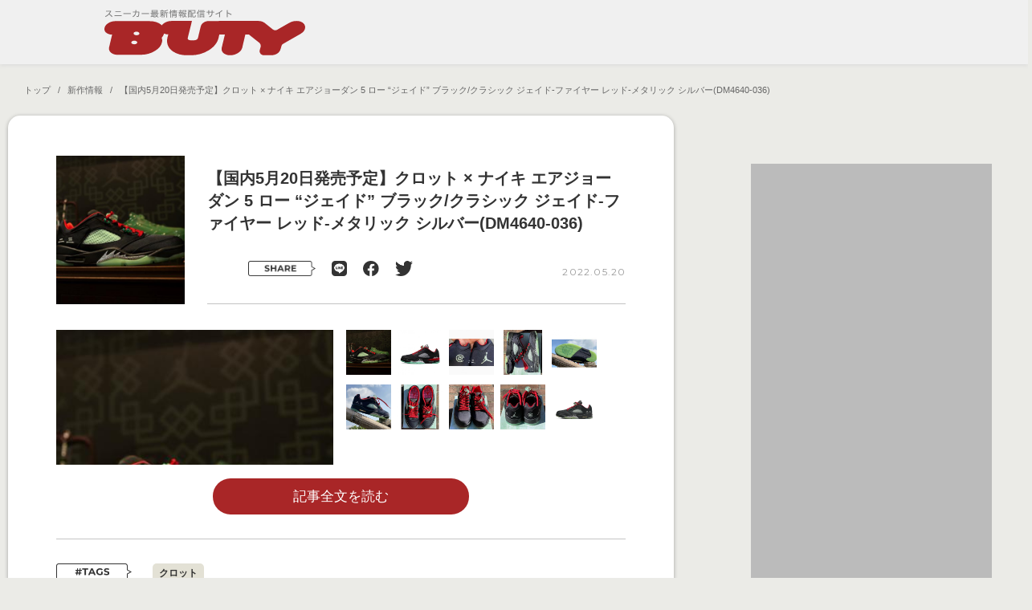

--- FILE ---
content_type: text/html; charset=UTF-8
request_url: https://buty.jp/product/4916/
body_size: 13788
content:
<!DOCTYPE html>
<html lang="ja">
  <head>
	  <script async src="https://pagead2.googlesyndication.com/pagead/js/adsbygoogle.js?client=ca-pub-5037822895466845"
     crossorigin="anonymous"></script>
    <meta charset="utf-8">
    <meta http-equiv="X-UA-Compatible" content="IE=edge">

    <title>【国内5月20日発売予定】クロット × ナイキ エアジョーダン 5 ロー “ジェイド” ブラック/クラシック ジェイド-ファイヤー レッド-メタリック シルバー(DM4640-036) - BUTY</title>

		<!-- All in One SEO 4.8.0 - aioseo.com -->
	<meta name="description" content="&quot;CLOT&quot; とのコラボによるシリーズ屈指の人気作がリーク！ アジアのスニーカーシーンを牽引するブランドの一つ" />
	<meta name="robots" content="max-image-preview:large" />
	<meta name="author" content="BUTY"/>
	<link rel="canonical" href="https://buty.jp/product/4916/" />
	<meta name="generator" content="All in One SEO (AIOSEO) 4.8.0" />

		<!-- Global site tag (gtag.js) - Google Analytics -->
<script async src="https://www.googletagmanager.com/gtag/js?id=UA-135976982-3"></script>
<script>
 window.dataLayer = window.dataLayer || [];
 function gtag(){dataLayer.push(arguments);}
 gtag('js', new Date());

 gtag('config', 'UA-135976982-3');
</script>

<!-- Global site tag (gtag.js) - Google Analytics -->
<script async src="https://www.googletagmanager.com/gtag/js?id=G-S7EH3Z6NYS"></script>
<script>
  window.dataLayer = window.dataLayer || [];
  function gtag(){dataLayer.push(arguments);}
  gtag('js', new Date());

  gtag('config', 'G-S7EH3Z6NYS');
</script>
		<meta property="og:locale" content="ja_JP" />
		<meta property="og:site_name" content="BUTY - スニーカー総合情報サイト" />
		<meta property="og:type" content="article" />
		<meta property="og:title" content="【国内5月20日発売予定】クロット × ナイキ エアジョーダン 5 ロー “ジェイド” ブラック/クラシック ジェイド-ファイヤー レッド-メタリック シルバー(DM4640-036) - BUTY" />
		<meta property="og:description" content="&quot;CLOT&quot; とのコラボによるシリーズ屈指の人気作がリーク！ アジアのスニーカーシーンを牽引するブランドの一つ" />
		<meta property="og:url" content="https://buty.jp/product/4916/" />
		<meta property="article:published_time" content="2022-05-13T02:03:52+00:00" />
		<meta property="article:modified_time" content="2022-05-13T02:03:52+00:00" />
		<meta name="twitter:card" content="summary" />
		<meta name="twitter:title" content="【国内5月20日発売予定】クロット × ナイキ エアジョーダン 5 ロー “ジェイド” ブラック/クラシック ジェイド-ファイヤー レッド-メタリック シルバー(DM4640-036) - BUTY" />
		<meta name="twitter:description" content="&quot;CLOT&quot; とのコラボによるシリーズ屈指の人気作がリーク！ アジアのスニーカーシーンを牽引するブランドの一つ" />
		<script type="application/ld+json" class="aioseo-schema">
			{"@context":"https:\/\/schema.org","@graph":[{"@type":"BreadcrumbList","@id":"https:\/\/buty.jp\/product\/4916\/#breadcrumblist","itemListElement":[{"@type":"ListItem","@id":"https:\/\/buty.jp\/#listItem","position":1,"name":"\u5bb6","item":"https:\/\/buty.jp\/","nextItem":{"@type":"ListItem","@id":"https:\/\/buty.jp\/product\/4916\/#listItem","name":"\u3010\u56fd\u51855\u670820\u65e5\u767a\u58f2\u4e88\u5b9a\u3011\u30af\u30ed\u30c3\u30c8 \u00d7 \u30ca\u30a4\u30ad \u30a8\u30a2\u30b8\u30e7\u30fc\u30c0\u30f3 5 \u30ed\u30fc \"\u30b8\u30a7\u30a4\u30c9\" \u30d6\u30e9\u30c3\u30af\/\u30af\u30e9\u30b7\u30c3\u30af \u30b8\u30a7\u30a4\u30c9-\u30d5\u30a1\u30a4\u30e4\u30fc \u30ec\u30c3\u30c9-\u30e1\u30bf\u30ea\u30c3\u30af \u30b7\u30eb\u30d0\u30fc(DM4640-036)"}},{"@type":"ListItem","@id":"https:\/\/buty.jp\/product\/4916\/#listItem","position":2,"name":"\u3010\u56fd\u51855\u670820\u65e5\u767a\u58f2\u4e88\u5b9a\u3011\u30af\u30ed\u30c3\u30c8 \u00d7 \u30ca\u30a4\u30ad \u30a8\u30a2\u30b8\u30e7\u30fc\u30c0\u30f3 5 \u30ed\u30fc \"\u30b8\u30a7\u30a4\u30c9\" \u30d6\u30e9\u30c3\u30af\/\u30af\u30e9\u30b7\u30c3\u30af \u30b8\u30a7\u30a4\u30c9-\u30d5\u30a1\u30a4\u30e4\u30fc \u30ec\u30c3\u30c9-\u30e1\u30bf\u30ea\u30c3\u30af \u30b7\u30eb\u30d0\u30fc(DM4640-036)","previousItem":{"@type":"ListItem","@id":"https:\/\/buty.jp\/#listItem","name":"\u5bb6"}}]},{"@type":"ItemPage","@id":"https:\/\/buty.jp\/product\/4916\/#itempage","url":"https:\/\/buty.jp\/product\/4916\/","name":"\u3010\u56fd\u51855\u670820\u65e5\u767a\u58f2\u4e88\u5b9a\u3011\u30af\u30ed\u30c3\u30c8 \u00d7 \u30ca\u30a4\u30ad \u30a8\u30a2\u30b8\u30e7\u30fc\u30c0\u30f3 5 \u30ed\u30fc \u201c\u30b8\u30a7\u30a4\u30c9\u201d \u30d6\u30e9\u30c3\u30af\/\u30af\u30e9\u30b7\u30c3\u30af \u30b8\u30a7\u30a4\u30c9-\u30d5\u30a1\u30a4\u30e4\u30fc \u30ec\u30c3\u30c9-\u30e1\u30bf\u30ea\u30c3\u30af \u30b7\u30eb\u30d0\u30fc(DM4640-036) - BUTY","description":"\"CLOT\" \u3068\u306e\u30b3\u30e9\u30dc\u306b\u3088\u308b\u30b7\u30ea\u30fc\u30ba\u5c48\u6307\u306e\u4eba\u6c17\u4f5c\u304c\u30ea\u30fc\u30af\uff01 \u30a2\u30b8\u30a2\u306e\u30b9\u30cb\u30fc\u30ab\u30fc\u30b7\u30fc\u30f3\u3092\u727d\u5f15\u3059\u308b\u30d6\u30e9\u30f3\u30c9\u306e\u4e00\u3064","inLanguage":"ja","isPartOf":{"@id":"https:\/\/buty.jp\/#website"},"breadcrumb":{"@id":"https:\/\/buty.jp\/product\/4916\/#breadcrumblist"},"author":{"@id":"https:\/\/buty.jp\/author\/butyadmin\/#author"},"creator":{"@id":"https:\/\/buty.jp\/author\/butyadmin\/#author"},"image":{"@type":"ImageObject","url":"https:\/\/buty.jp\/wp-content\/uploads\/2022\/05\/Clot-Air-Jordan-5-Low-DM4640-036-1.jpg","@id":"https:\/\/buty.jp\/product\/4916\/#mainImage","width":440,"height":440},"primaryImageOfPage":{"@id":"https:\/\/buty.jp\/product\/4916\/#mainImage"},"datePublished":"2022-05-13T11:03:52+09:00","dateModified":"2022-05-13T11:03:52+09:00"},{"@type":"Organization","@id":"https:\/\/buty.jp\/#organization","name":"BUTY","description":"\u30b9\u30cb\u30fc\u30ab\u30fc\u7dcf\u5408\u60c5\u5831\u30b5\u30a4\u30c8","url":"https:\/\/buty.jp\/"},{"@type":"Person","@id":"https:\/\/buty.jp\/author\/butyadmin\/#author","url":"https:\/\/buty.jp\/author\/butyadmin\/","name":"BUTY","image":{"@type":"ImageObject","@id":"https:\/\/buty.jp\/product\/4916\/#authorImage","url":"https:\/\/secure.gravatar.com\/avatar\/c06127e886c6909689969d67c4aa8b7c253933c466269c210865d13ab62e7982?s=96&d=mm&r=g","width":96,"height":96,"caption":"BUTY"}},{"@type":"WebSite","@id":"https:\/\/buty.jp\/#website","url":"https:\/\/buty.jp\/","name":"BUTY","description":"\u30b9\u30cb\u30fc\u30ab\u30fc\u7dcf\u5408\u60c5\u5831\u30b5\u30a4\u30c8","inLanguage":"ja","publisher":{"@id":"https:\/\/buty.jp\/#organization"}}]}
		</script>
		<!-- All in One SEO -->

<meta name="viewport" content="width=device-width, initial-scale=1"><link rel='dns-prefetch' href='//stats.wp.com' />
<link rel="alternate" type="application/rss+xml" title="BUTY &raquo; フィード" href="https://buty.jp/feed/" />
<link rel="alternate" type="application/rss+xml" title="BUTY &raquo; コメントフィード" href="https://buty.jp/comments/feed/" />
<link rel="alternate" title="oEmbed (JSON)" type="application/json+oembed" href="https://buty.jp/wp-json/oembed/1.0/embed?url=https%3A%2F%2Fbuty.jp%2Fproduct%2F4916%2F" />
<link rel="alternate" title="oEmbed (XML)" type="text/xml+oembed" href="https://buty.jp/wp-json/oembed/1.0/embed?url=https%3A%2F%2Fbuty.jp%2Fproduct%2F4916%2F&#038;format=xml" />
<style id='wp-img-auto-sizes-contain-inline-css'>
img:is([sizes=auto i],[sizes^="auto," i]){contain-intrinsic-size:3000px 1500px}
/*# sourceURL=wp-img-auto-sizes-contain-inline-css */
</style>
<style id='wp-emoji-styles-inline-css'>

	img.wp-smiley, img.emoji {
		display: inline !important;
		border: none !important;
		box-shadow: none !important;
		height: 1em !important;
		width: 1em !important;
		margin: 0 0.07em !important;
		vertical-align: -0.1em !important;
		background: none !important;
		padding: 0 !important;
	}
/*# sourceURL=wp-emoji-styles-inline-css */
</style>
<style id='wp-block-library-inline-css'>
:root{--wp-block-synced-color:#7a00df;--wp-block-synced-color--rgb:122,0,223;--wp-bound-block-color:var(--wp-block-synced-color);--wp-editor-canvas-background:#ddd;--wp-admin-theme-color:#007cba;--wp-admin-theme-color--rgb:0,124,186;--wp-admin-theme-color-darker-10:#006ba1;--wp-admin-theme-color-darker-10--rgb:0,107,160.5;--wp-admin-theme-color-darker-20:#005a87;--wp-admin-theme-color-darker-20--rgb:0,90,135;--wp-admin-border-width-focus:2px}@media (min-resolution:192dpi){:root{--wp-admin-border-width-focus:1.5px}}.wp-element-button{cursor:pointer}:root .has-very-light-gray-background-color{background-color:#eee}:root .has-very-dark-gray-background-color{background-color:#313131}:root .has-very-light-gray-color{color:#eee}:root .has-very-dark-gray-color{color:#313131}:root .has-vivid-green-cyan-to-vivid-cyan-blue-gradient-background{background:linear-gradient(135deg,#00d084,#0693e3)}:root .has-purple-crush-gradient-background{background:linear-gradient(135deg,#34e2e4,#4721fb 50%,#ab1dfe)}:root .has-hazy-dawn-gradient-background{background:linear-gradient(135deg,#faaca8,#dad0ec)}:root .has-subdued-olive-gradient-background{background:linear-gradient(135deg,#fafae1,#67a671)}:root .has-atomic-cream-gradient-background{background:linear-gradient(135deg,#fdd79a,#004a59)}:root .has-nightshade-gradient-background{background:linear-gradient(135deg,#330968,#31cdcf)}:root .has-midnight-gradient-background{background:linear-gradient(135deg,#020381,#2874fc)}:root{--wp--preset--font-size--normal:16px;--wp--preset--font-size--huge:42px}.has-regular-font-size{font-size:1em}.has-larger-font-size{font-size:2.625em}.has-normal-font-size{font-size:var(--wp--preset--font-size--normal)}.has-huge-font-size{font-size:var(--wp--preset--font-size--huge)}.has-text-align-center{text-align:center}.has-text-align-left{text-align:left}.has-text-align-right{text-align:right}.has-fit-text{white-space:nowrap!important}#end-resizable-editor-section{display:none}.aligncenter{clear:both}.items-justified-left{justify-content:flex-start}.items-justified-center{justify-content:center}.items-justified-right{justify-content:flex-end}.items-justified-space-between{justify-content:space-between}.screen-reader-text{border:0;clip-path:inset(50%);height:1px;margin:-1px;overflow:hidden;padding:0;position:absolute;width:1px;word-wrap:normal!important}.screen-reader-text:focus{background-color:#ddd;clip-path:none;color:#444;display:block;font-size:1em;height:auto;left:5px;line-height:normal;padding:15px 23px 14px;text-decoration:none;top:5px;width:auto;z-index:100000}html :where(.has-border-color){border-style:solid}html :where([style*=border-top-color]){border-top-style:solid}html :where([style*=border-right-color]){border-right-style:solid}html :where([style*=border-bottom-color]){border-bottom-style:solid}html :where([style*=border-left-color]){border-left-style:solid}html :where([style*=border-width]){border-style:solid}html :where([style*=border-top-width]){border-top-style:solid}html :where([style*=border-right-width]){border-right-style:solid}html :where([style*=border-bottom-width]){border-bottom-style:solid}html :where([style*=border-left-width]){border-left-style:solid}html :where(img[class*=wp-image-]){height:auto;max-width:100%}:where(figure){margin:0 0 1em}html :where(.is-position-sticky){--wp-admin--admin-bar--position-offset:var(--wp-admin--admin-bar--height,0px)}@media screen and (max-width:600px){html :where(.is-position-sticky){--wp-admin--admin-bar--position-offset:0px}}

/*# sourceURL=wp-block-library-inline-css */
</style>
<style id='classic-theme-styles-inline-css'>
/*! This file is auto-generated */
.wp-block-button__link{color:#fff;background-color:#32373c;border-radius:9999px;box-shadow:none;text-decoration:none;padding:calc(.667em + 2px) calc(1.333em + 2px);font-size:1.125em}.wp-block-file__button{background:#32373c;color:#fff;text-decoration:none}
/*# sourceURL=/wp-includes/css/classic-themes.min.css */
</style>
<link rel='stylesheet' id='contact-form-7-css' href='https://buty.jp/wp-content/plugins/contact-form-7/includes/css/styles.css?ver=6.0.4' media='all' />
<link rel='stylesheet' id='ws-sneaker-css-css' href='https://buty.jp/wp-content/plugins/ws-sneaker/style/common.css?1641735278&#038;ver=1641735278' media='all' />
<link rel='stylesheet' id='parent-style-css' href='https://buty.jp/wp-content/themes/generatepress/style.css?ver=6.9' media='all' />
<link rel='stylesheet' id='child-style-css' href='https://buty.jp/wp-content/themes/generatepress-child/style.css?ver=6.9' media='all' />
<link rel='stylesheet' id='generate-style-css' href='https://buty.jp/wp-content/themes/generatepress/assets/css/main.min.css?ver=3.5.1' media='all' />
<style id='generate-style-inline-css'>
body{background-color:var(--base-2);color:var(--contrast);}a{color:var(--accent);}a{text-decoration:underline;}.entry-title a, .site-branding a, a.button, .wp-block-button__link, .main-navigation a{text-decoration:none;}a:hover, a:focus, a:active{color:var(--contrast);}.wp-block-group__inner-container{max-width:1200px;margin-left:auto;margin-right:auto;}:root{--contrast:#222222;--contrast-2:#575760;--contrast-3:#b2b2be;--base:#f0f0f0;--base-2:#f7f8f9;--base-3:#ffffff;--accent:#1e73be;}:root .has-contrast-color{color:var(--contrast);}:root .has-contrast-background-color{background-color:var(--contrast);}:root .has-contrast-2-color{color:var(--contrast-2);}:root .has-contrast-2-background-color{background-color:var(--contrast-2);}:root .has-contrast-3-color{color:var(--contrast-3);}:root .has-contrast-3-background-color{background-color:var(--contrast-3);}:root .has-base-color{color:var(--base);}:root .has-base-background-color{background-color:var(--base);}:root .has-base-2-color{color:var(--base-2);}:root .has-base-2-background-color{background-color:var(--base-2);}:root .has-base-3-color{color:var(--base-3);}:root .has-base-3-background-color{background-color:var(--base-3);}:root .has-accent-color{color:var(--accent);}:root .has-accent-background-color{background-color:var(--accent);}.top-bar{background-color:#636363;color:#ffffff;}.top-bar a{color:#ffffff;}.top-bar a:hover{color:#303030;}.site-header{background-color:var(--base-3);}.main-title a,.main-title a:hover{color:var(--contrast);}.site-description{color:var(--contrast-2);}.mobile-menu-control-wrapper .menu-toggle,.mobile-menu-control-wrapper .menu-toggle:hover,.mobile-menu-control-wrapper .menu-toggle:focus,.has-inline-mobile-toggle #site-navigation.toggled{background-color:rgba(0, 0, 0, 0.02);}.main-navigation,.main-navigation ul ul{background-color:var(--base-3);}.main-navigation .main-nav ul li a, .main-navigation .menu-toggle, .main-navigation .menu-bar-items{color:var(--contrast);}.main-navigation .main-nav ul li:not([class*="current-menu-"]):hover > a, .main-navigation .main-nav ul li:not([class*="current-menu-"]):focus > a, .main-navigation .main-nav ul li.sfHover:not([class*="current-menu-"]) > a, .main-navigation .menu-bar-item:hover > a, .main-navigation .menu-bar-item.sfHover > a{color:var(--accent);}button.menu-toggle:hover,button.menu-toggle:focus{color:var(--contrast);}.main-navigation .main-nav ul li[class*="current-menu-"] > a{color:var(--accent);}.navigation-search input[type="search"],.navigation-search input[type="search"]:active, .navigation-search input[type="search"]:focus, .main-navigation .main-nav ul li.search-item.active > a, .main-navigation .menu-bar-items .search-item.active > a{color:var(--accent);}.main-navigation ul ul{background-color:var(--base);}.separate-containers .inside-article, .separate-containers .comments-area, .separate-containers .page-header, .one-container .container, .separate-containers .paging-navigation, .inside-page-header{background-color:var(--base-3);}.entry-title a{color:var(--contrast);}.entry-title a:hover{color:var(--contrast-2);}.entry-meta{color:var(--contrast-2);}.sidebar .widget{background-color:var(--base-3);}.footer-widgets{background-color:var(--base-3);}.site-info{background-color:var(--base-3);}input[type="text"],input[type="email"],input[type="url"],input[type="password"],input[type="search"],input[type="tel"],input[type="number"],textarea,select{color:var(--contrast);background-color:var(--base-2);border-color:var(--base);}input[type="text"]:focus,input[type="email"]:focus,input[type="url"]:focus,input[type="password"]:focus,input[type="search"]:focus,input[type="tel"]:focus,input[type="number"]:focus,textarea:focus,select:focus{color:var(--contrast);background-color:var(--base-2);border-color:var(--contrast-3);}button,html input[type="button"],input[type="reset"],input[type="submit"],a.button,a.wp-block-button__link:not(.has-background){color:#ffffff;background-color:#55555e;}button:hover,html input[type="button"]:hover,input[type="reset"]:hover,input[type="submit"]:hover,a.button:hover,button:focus,html input[type="button"]:focus,input[type="reset"]:focus,input[type="submit"]:focus,a.button:focus,a.wp-block-button__link:not(.has-background):active,a.wp-block-button__link:not(.has-background):focus,a.wp-block-button__link:not(.has-background):hover{color:#ffffff;background-color:#3f4047;}a.generate-back-to-top{background-color:rgba( 0,0,0,0.4 );color:#ffffff;}a.generate-back-to-top:hover,a.generate-back-to-top:focus{background-color:rgba( 0,0,0,0.6 );color:#ffffff;}:root{--gp-search-modal-bg-color:var(--base-3);--gp-search-modal-text-color:var(--contrast);--gp-search-modal-overlay-bg-color:rgba(0,0,0,0.2);}@media (max-width:768px){.main-navigation .menu-bar-item:hover > a, .main-navigation .menu-bar-item.sfHover > a{background:none;color:var(--contrast);}}.nav-below-header .main-navigation .inside-navigation.grid-container, .nav-above-header .main-navigation .inside-navigation.grid-container{padding:0px 20px 0px 20px;}.site-main .wp-block-group__inner-container{padding:40px;}.separate-containers .paging-navigation{padding-top:20px;padding-bottom:20px;}.entry-content .alignwide, body:not(.no-sidebar) .entry-content .alignfull{margin-left:-40px;width:calc(100% + 80px);max-width:calc(100% + 80px);}.rtl .menu-item-has-children .dropdown-menu-toggle{padding-left:20px;}.rtl .main-navigation .main-nav ul li.menu-item-has-children > a{padding-right:20px;}@media (max-width:768px){.separate-containers .inside-article, .separate-containers .comments-area, .separate-containers .page-header, .separate-containers .paging-navigation, .one-container .site-content, .inside-page-header{padding:30px;}.site-main .wp-block-group__inner-container{padding:30px;}.inside-top-bar{padding-right:30px;padding-left:30px;}.inside-header{padding-right:30px;padding-left:30px;}.widget-area .widget{padding-top:30px;padding-right:30px;padding-bottom:30px;padding-left:30px;}.footer-widgets-container{padding-top:30px;padding-right:30px;padding-bottom:30px;padding-left:30px;}.inside-site-info{padding-right:30px;padding-left:30px;}.entry-content .alignwide, body:not(.no-sidebar) .entry-content .alignfull{margin-left:-30px;width:calc(100% + 60px);max-width:calc(100% + 60px);}.one-container .site-main .paging-navigation{margin-bottom:20px;}}/* End cached CSS */.is-right-sidebar{width:30%;}.is-left-sidebar{width:30%;}.site-content .content-area{width:70%;}@media (max-width:768px){.main-navigation .menu-toggle,.sidebar-nav-mobile:not(#sticky-placeholder){display:block;}.main-navigation ul,.gen-sidebar-nav,.main-navigation:not(.slideout-navigation):not(.toggled) .main-nav > ul,.has-inline-mobile-toggle #site-navigation .inside-navigation > *:not(.navigation-search):not(.main-nav){display:none;}.nav-align-right .inside-navigation,.nav-align-center .inside-navigation{justify-content:space-between;}.has-inline-mobile-toggle .mobile-menu-control-wrapper{display:flex;flex-wrap:wrap;}.has-inline-mobile-toggle .inside-header{flex-direction:row;text-align:left;flex-wrap:wrap;}.has-inline-mobile-toggle .header-widget,.has-inline-mobile-toggle #site-navigation{flex-basis:100%;}.nav-float-left .has-inline-mobile-toggle #site-navigation{order:10;}}
/*# sourceURL=generate-style-inline-css */
</style>
<link rel='stylesheet' id='generate-child-css' href='https://buty.jp/wp-content/themes/generatepress-child/style.css?ver=1641735341' media='all' />
<script src="https://buty.jp/wp-includes/js/jquery/jquery.min.js?ver=3.7.1" id="jquery-core-js"></script>
<script src="https://buty.jp/wp-includes/js/jquery/jquery-migrate.min.js?ver=3.4.1" id="jquery-migrate-js"></script>
<script src="https://buty.jp/wp-content/plugins/ws-sneaker/script/common.js?1641735278&amp;ver=1641735278" id="ws-sneaker-js-js"></script>
<link rel="https://api.w.org/" href="https://buty.jp/wp-json/" /><link rel="alternate" title="JSON" type="application/json" href="https://buty.jp/wp-json/wp/v2/product/4916" /><link rel="EditURI" type="application/rsd+xml" title="RSD" href="https://buty.jp/xmlrpc.php?rsd" />
<meta name="generator" content="WordPress 6.9" />
<link rel='shortlink' href='https://buty.jp/?p=4916' />
	<style>img#wpstats{display:none}</style>
		
    <!-- title>【国内5月20日発売予定】クロット × ナイキ エアジョーダン 5 ロー “ジェイド” ブラック/クラシック ジェイド-ファイヤー レッド-メタリック シルバー(DM4640-036) - BUTYBUTY</title -->


    <!-- CSS読み込み -->
    <link href="/css/ress.css" rel="stylesheet">
    <link href="/css/index.css?20260124093805" rel="stylesheet">
    <link href="/css/content.css?20260124093805" rel="stylesheet">

    <!-- jQuery読み込み -->
    <script src="https://ajax.aspnetcdn.com/ajax/jQuery/jquery-1.11.1.min.js"></script>
    <script src="/js/script.js"></script>

    <!-- ローディング -->
    <link rel="stylesheet" href="/css/animsition.min.css">
    <script src="/js/animsition.min.js"></script>

    <!-- aos -->
    <link href="//unpkg.com/aos@2.3.1/dist/aos.css" rel="stylesheet">
    <script src="//unpkg.com/aos@2.3.1/dist/aos.js"></script>

    <!-- slick -->
    <script type="text/javascript" src="//cdn.jsdelivr.net/npm/slick-carousel@1.8.1/slick/slick.min.js"></script>
    <link rel="stylesheet" type="text/css" href="//cdn.jsdelivr.net/npm/slick-carousel@1.8.1/slick/slick.css">
    <link rel="stylesheet" type="text/css" href="//cdn.jsdelivr.net/npm/slick-carousel@1.8.1/slick/slick-theme.css">

    <!-- bxSlider -->
    <script src="/js/jquery.bxslider.js"></script>
    <link href="/css/jquery.bxslider.css" rel="stylesheet">


    <!--WEB FONT Montserrat -->
    <link rel="preconnect" href="//fonts.googleapis.com">
    <link rel="preconnect" href="//fonts.gstatic.com" crossorigin>
    <link href="//fonts.googleapis.com/css2?family=Montserrat:wght@400;500;700&display=swap" rel="stylesheet">

  </head>

  <body><div class="animsition">

<div id="header_sp" class="sp_content">スニーカー最新情報配信サイト BUTY</div>




<!-----------------------------------------------------------------PCメニュー start--------------------------------------------------------------------->
<div id="header">
<h1 title="BUTY"><a href="/"><img src="/img/logo.png" srcset="/img/logo.png 1x, /img/logo@2x.png 2x" id="logo" alt="BURT" class="pc_content"></a></h1>

<ul class="header_navi pc_content">

<li><a href="https://buty.jp/">HOME</a></li>
<li><a href="/?s">スニーカーを探す</a></li>
<li><a href="https://buty.jp/raning/">ランキング</a></li>
<li class="active"><a href="/product/">新作情報</a></li>
<li><a href="/product-cat/lottery/">抽選情報</a></li>
<li><a href="https://buty.jp/?page_id=137">ABOUT US</a></li>
<li><a href="https://buty.jp/privacypolicy/">プライバシーポリシー</a></li>
<li><a href="https://buty.jp/contact/">お問い合わせ</a></li>

</ul>
<!--/#header--></div>

<!-----------------------------------------------------------------PCメニュー end-------------------------------------------------------------------->

<!-----------------------------------------------------------------スマホメニュー start--------------------------------------------------------------------->
<div class="sp_content" id="header_menu">

<a href="/#sneaker_search_ancher"><img  src="/img/search_icon.png" width="24" class="sp_search_btn"></a>
<a href="/"><img src="/img/logo_sp.png" srcset="/img/logo_sp.png 1x, /img/logo_sp@2x.png 2x" id="sp_logo" alt="BURT"></a>

<nav class="NavMenu">
    <ul>
<li>
<form method="get" id="searchform" action="https://buty.jp" class="sp_search_wapp">
    <input type="text" name="s" id="s" class="sp_search" placeholder="サイト内を検索する">
    <input type="image" value="検索" src="/img/search_icon.png" width="24" class="sp_submit_btn">
</form>
</li>

<li><a href="https://buty.jp/">HOME</a></li>
<li><a href="/?s">スニーカーを探す</a></li>
<li><a href="https://buty.jp/raning/">ランキング</a></li>
<li><a href="/product/">新作情報</a></li>
<li><a href="/product-cat/lottery/">抽選情報</a></li>
<li><a href="https://buty.jp/?page_id=137">ABOUT US</a></li>
<li><a href="https://buty.jp/privacypolicy/">プライバシーポリシー</a></li>
<li><a href="https://buty.jp/contact/">お問い合わせ</a></li>

    </ul>

<div id="menu_sns_wrapp">


</div>

<a href="/"><img src="/img/menu_logo.png" srcset="/img/menu_logo.png 1x, /img/menu_logo@2x.png 2x" id="menu_logo" alt="BURT"></a>
</nav>
<!--  -->
<div class="Toggle">
    <span></span><span></span><span></span>
</div>
<!--/.sp_content--></div>
<!-----------------------------------------------------------------スマホメニュー end-------------------------------------------------------------------->






<div id="product_content_wrapp">


<div class="bread_navi_w">
  <a href="/">トップ </a>
  &nbsp; / &nbsp;
  <a href="/product/">新作情報</a>
  &nbsp; / &nbsp;
  【国内5月20日発売予定】クロット × ナイキ エアジョーダン 5 ロー &#8220;ジェイド&#8221; ブラック/クラシック ジェイド-ファイヤー レッド-メタリック シルバー(DM4640-036)</div>


<div id="product_left_column">



<div id="article_content">

  <div id="article_midashi_box">
    <div id="article_photo"><img src="https://buty.jp/wp-content/uploads/ws-sneaker/4916/Clot-Air-Jordan-5-Low-DM4640-036-4.jpg"></div>

    <div id="article_right_box">
      <div id="article_new">
              </div>

      <div id="article_date_sp" class="sp_content">2022.05.20</div>
      <div id="article_midashi">【国内5月20日発売予定】クロット × ナイキ エアジョーダン 5 ロー &#8220;ジェイド&#8221; ブラック/クラシック ジェイド-ファイヤー レッド-メタリック シルバー(DM4640-036)</div>


      <ul id="article_sns" class="pc_content">
        <li><img src="/img/sns_share.png" class="sns_share"></li>
        <li><a href="https://social-plugins.line.me/lineit/share?url=https://buty.jp/product/4916/" target="_blank"><img src="/img/share_line.png" class="share_line"></a></li>
        <li><a href="https://www.facebook.com/sharer/sharer.php?u=https://buty.jp/product/4916/" target="_blank"><img src="/img/share_facebook.png" class="share_facebook"></a></li>
        <li><a href="https://twitter.com/share?text=【国内5月20日発売予定】クロット × ナイキ エアジョーダン 5 ロー &#8220;ジェイド&#8221; ブラック/クラシック ジェイド-ファイヤー レッド-メタリック シルバー(DM4640-036)&url=https://buty.jp/product/4916/" target="_blank"><img src="/img/share_twitter.png" class="share_twitter"></a></li>
        <li><!--<img src="/img/share_instagram.png" class="share_instagram">--></li>
        <li class="pc_content"><div id="article_date">2022.05.20</div></li>
      </ul>

      <div id="article_midashi_hr" class="pc_content"></div>
    <!--/#article_right_box--></div>
  <!--/#article_midashi_box--></div>

  <ul id="article_sns" class="sp_content">
    <li><img src="/img/sns_share.png" class="sns_share"></li>
    <li><a href="https://social-plugins.line.me/lineit/share?url=https://buty.jp/product/4916/" target="_blank"><img src="/img/share_line.png" class="share_line"></a></li>
    <li><a href="https://www.facebook.com/sharer/sharer.php?u=https://buty.jp/product/4916/" target="_blank"><img src="/img/share_facebook.png" class="share_facebook"></a></li>
    <li><a href="https://twitter.com/share?text=【国内5月20日発売予定】クロット × ナイキ エアジョーダン 5 ロー &#8220;ジェイド&#8221; ブラック/クラシック ジェイド-ファイヤー レッド-メタリック シルバー(DM4640-036)&url=https://buty.jp/product/4916/" target="_blank"><img src="/img/share_twitter.png" class="share_twitter"></a></li>
    <li><!--<img src="/img/share_instagram.png" class="share_instagram">--></li>
    <li class="sp_content"><div id="article_date">2022.05.20</div></li>
  </ul>

  <div id="article_midashi_hr_sp" class="sp_content"></div>



  

  <script src="/js/jquery.showmore.min.js" type="text/javascript"></script>
  <script>
  $(document).ready(function() {
    $('.showmore').showMore({
      speedDown: 300,
      speedUp: 300,
      height: '200px',
      showText: '記事全文を読む',
      hideText: '　'
    });     
  });
  </script>


  <div id="zenbun_btn_wrapp">

  </div>



  <div class="showmore">

    <link href="/css/swiper-bundle.css" rel="stylesheet" />
    <script src="https://cdnjs.cloudflare.com/ajax/libs/Swiper/7.0.0/swiper-bundle.min.js"></script>

    <style>
      .thumbs-slider .swiper-slide-thumb-active img {
        border: 4px solid #F6B5B6;
      }
    </style>

    <div class="article_photo_flex">
      <!-- メイン -->
      <div class="swiper-container">
        <div class="swiper-wrapper">
          <div class="swiper-slide"><img src="https://buty.jp/wp-content/uploads/ws-sneaker/4916/Clot-Air-Jordan-5-Low-DM4640-036-4.jpg" /></div><div class="swiper-slide"><img src="https://buty.jp/wp-content/uploads/ws-sneaker/4916/Clot-Air-Jordan-5-Low-Release-Date-Mock.jpg" /></div><div class="swiper-slide"><img src="https://buty.jp/wp-content/uploads/ws-sneaker/4916/Clot-Air-Jordan-5-Low-Release-Date-Heel-First-Look-2.jpg" /></div><div class="swiper-slide"><img src="https://buty.jp/wp-content/uploads/ws-sneaker/4916/Clot-Air-Jordan-5-Low-1.jpg" /></div><div class="swiper-slide"><img src="https://buty.jp/wp-content/uploads/ws-sneaker/4916/Clot-Air-Jordan-5-Low-Release-Date-2.jpg" /></div><div class="swiper-slide"><img src="https://buty.jp/wp-content/uploads/ws-sneaker/4916/Clot-Air-Jordan-5-Low-top.png" /></div><div class="swiper-slide"><img src="https://buty.jp/wp-content/uploads/ws-sneaker/4916/Clot-Air-Jordan-5-Low-2.jpg" /></div><div class="swiper-slide"><img src="https://buty.jp/wp-content/uploads/ws-sneaker/4916/Clot-Air-Jordan-5-Low-3.jpg" /></div><div class="swiper-slide"><img src="https://buty.jp/wp-content/uploads/ws-sneaker/4916/Clot-Air-Jordan-5-Low-4.jpg" /></div><div class="swiper-slide"><img src="https://buty.jp/wp-content/uploads/ws-sneaker/4916/Clot-Air-Jordan-5-Low-DM4640_036_A_PREM.png" /></div>        </div>
        <div class="sp_content">
          <div class="swiper-button-prev"></div>
          <div class="swiper-button-next"></div>
        </div>
      </div>

      <!--— サムネイル ---->
      <div class="swiper-thumbnails">
        <div style="width: 56px; margin-right: 8px;"><img onclick="slideThumb(1)" src="https://buty.jp/wp-content/uploads/ws-sneaker/4916/Clot-Air-Jordan-5-Low-DM4640-036-4.jpg" class="thumb-photo"></div><div style="width: 56px; margin-right: 8px;"><img onclick="slideThumb(2)" src="https://buty.jp/wp-content/uploads/ws-sneaker/4916/Clot-Air-Jordan-5-Low-Release-Date-Mock.jpg" class="thumb-photo"></div><div style="width: 56px; margin-right: 8px;"><img onclick="slideThumb(3)" src="https://buty.jp/wp-content/uploads/ws-sneaker/4916/Clot-Air-Jordan-5-Low-Release-Date-Heel-First-Look-2.jpg" class="thumb-photo"></div><div style="width: 56px; margin-right: 8px;"><img onclick="slideThumb(4)" src="https://buty.jp/wp-content/uploads/ws-sneaker/4916/Clot-Air-Jordan-5-Low-1.jpg" class="thumb-photo"></div><div style="width: 56px; margin-right: 8px;"><img onclick="slideThumb(5)" src="https://buty.jp/wp-content/uploads/ws-sneaker/4916/Clot-Air-Jordan-5-Low-Release-Date-2.jpg" class="thumb-photo"></div><div style="width: 56px; margin-right: 8px;"><img onclick="slideThumb(6)" src="https://buty.jp/wp-content/uploads/ws-sneaker/4916/Clot-Air-Jordan-5-Low-top.png" class="thumb-photo"></div><div style="width: 56px; margin-right: 8px;"><img onclick="slideThumb(7)" src="https://buty.jp/wp-content/uploads/ws-sneaker/4916/Clot-Air-Jordan-5-Low-2.jpg" class="thumb-photo"></div><div style="width: 56px; margin-right: 8px;"><img onclick="slideThumb(8)" src="https://buty.jp/wp-content/uploads/ws-sneaker/4916/Clot-Air-Jordan-5-Low-3.jpg" class="thumb-photo"></div><div style="width: 56px; margin-right: 8px;"><img onclick="slideThumb(9)" src="https://buty.jp/wp-content/uploads/ws-sneaker/4916/Clot-Air-Jordan-5-Low-4.jpg" class="thumb-photo"></div><div style="width: 56px; margin-right: 8px;"><img onclick="slideThumb(10)" src="https://buty.jp/wp-content/uploads/ws-sneaker/4916/Clot-Air-Jordan-5-Low-DM4640_036_A_PREM.png" class="thumb-photo"></div>      </div>
    </div>

    <script>
    // swiperを生成
    var swiperMain = new Swiper('.swiper-container', {
      speed: 600,
      loop: true,
      slidesPerView: 1,
      navigation: { 
        nextEl: '.swiper-button-next', //「次へボタン」要素の指定
        prevEl: '.swiper-button-prev', //「前へボタン」要素の指定
      },
    });

    // slideToメソッドを実行する関数を定義
    function slideThumb(index) {
      swiperMain.slideTo(index);
    }
    </script>


    
    <table id="article_product_spec" style="clear:both;">
      <tr><th>カテゴリ</th><td>ナイキ,エアジョーダン5</td></tr>
      <tr><th>リリース日</th><td></td></tr>
      <tr><th>アイテムコード</th><td>DM4640-036</td></tr>
      <tr><th>販売価格</th><td>23,650円</td></tr>
    </table>

  <!--/.showmore--></div>


  <div id="article_tag_box">
    <img src="/img/tag.png" class="tag_icon">

    <ul class="article_tag"><li><a href="https://buty.jp/product-tag/%e3%82%af%e3%83%ad%e3%83%83%e3%83%88/">クロット</a></li></ul>

  </div>


  <div class="product_detail_hr"></div>
    <div id="shop_box">
      <div class="shop_midashi">取扱店舗</div>
      <div id="product_store_wrapp">
      <div class="tab-panel">
        <ul class="tab-group">
          <li class="tab tab-A is-active">オンライン</li>
          <li class="tab tab-B">実店舗</li>
        </ul>
        <!--タブを切り替えて表示するコンテンツ-->
        <div class="panel-group">
          <div class="panel tab-A is-show">
            <ul class="shop_list">
                          </ul>
          </div>
          <div class="panel tab-B">
            <ul class="shop_list">
                          </ul>
          </div>
        </div>
      </div>
    </div>
  <!--/#shop_box--></div>


<!--/#article_content--></div>


  <div class="pager_02">
    <!--
    <p><a href="https://buty.jp/product/4914/" rel="prev"><img src="/img/pager_arw_prev.png"></a></p>
    <p><a href="/article/">記事一覧</a></p>
    <p><a href="https://buty.jp/product/4918/" rel="next"><img src="/img/pager_arw_next.png"></a></p>
    -->
  </div>

 <div class="left_add_box">
   <div class="left_ad01"></div>

   
<div class="pickup_hr2 sp_content"></div>

<div id="pickup_wrapp" class="sp_content">

	<div class="pickup_midashi"><span>PICK UP</span> ピックアップ記事</div>




<div class="pickup_more_btn_box"><a href="/article/"><img src="/img/more_btn.svg" class="more_btn2"></a></div>

<!--/#pickup_wrapp--></div>



   <div class="left_ad01"></div>
  </div>


<!--/#content_left_column--></div>





<div id="content_right_column">



<div id="right_ad01"></div>



<div id="side_sneaker_search_wrapp">

  <div id="side_sneaker_search_midashi_j">スニーカーを探す<img src="/img/icon_search.png" srcset="/img/icon_search.png 1x, /img/icon_search@2x.png 2x" alt=""></div>

  <div id="side_sneaker_search_form_box">
  <form method="get" id="side_search_form" action="https://buty.jp">

<script>
function changeColor(hoge){
    if( hoge.value == 0 ){
        hoge.style.color = '';
    }else{
        hoge.style.color = '#333';
    }
}
</script>


  <div class="form-color">
  カラー
  <div class="select-wrap">
  <select name="color" id="color">
  <option value="">指定無し</option>
  <option value="ホワイト">ホワイト</option>
<option value="ブルー">ブルー</option>
<option value="ブラック">ブラック</option>
<option value="ベージュ">ベージュ</option>
<option value="ピンク">ピンク</option>
<option value="レッド">レッド</option>
<option value="オレンジ">オレンジ</option>
<option value="ネイビー">ネイビー</option>
<option value="パープル">パープル</option>
<option value="シルバー">シルバー</option>
<option value="グレー">グレー</option>
<option value="バーガンディー">バーガンディー</option>
<option value="グリーン">グリーン</option>
<option value="ブラウン">ブラウン</option>
<option value="イエロー">イエロー</option>
<option value="オリーブ">オリーブ</option>
<option value="ゴールド">ゴールド</option>
<option value="カーキ">カーキ</option>
<option value="ブロンズ">ブロンズ</option>
  </select>
  </div>
  </div>

  <div class="form-brand">
  ブランド
  <div class="select-wrap">
  <select name="brand" id="brand" onchange="changeColor(this)">
  <option value="">指定無し</option>
  <option value="アディダス">アディダス</option>
<option value="バンズ">バンズ</option>
<option value="ナイキ">ナイキ</option>
<option value="プーマ">プーマ</option>
<option value="ミズノ">ミズノ</option>
<option value="ニューバランス">ニューバランス</option>
<option value="リーボック">リーボック</option>
<option value="コンバース">コンバース</option>
<option value="アシックス">アシックス</option>
<option value="オニツカタイガー">オニツカタイガー</option>
<option value="その他">その他</option>
<option value="サロモン">サロモン</option>
<option value="アンダーアーマー">アンダーアーマー</option>
<option value="ヴァンズ">ヴァンズ</option>
  </select>
  </div>
  </div>

  <div class="form-model">
  モデル
  <div class="select-wrap">
  <select name="model" id="model" onchange="changeColor(this)">
  <option value="">指定無し</option>
  <option value="ナイキ">ナイキ</option>
<option value="アディダス">アディダス</option>
  <!--
  <option value="ナイキモデル001" data-val="ナイキ">ナイキモデル001</option>
  <option value="ナイキモデル002" data-val="ナイキ">ナイキモデル002</option>
  <option value="ナイキモデル003" data-val="ナイキ">ナイキモデル003</option>
  <option value="ナイキモデル004" data-val="ナイキ">ナイキモデル004</option>
  <option value="ナイキモデル005" data-val="ナイキ">ナイキモデル005</option>
  <option value="アディダスモデル001" data-val="アディダス">アディダスモデル001</option>
  <option value="アディダスモデル002" data-val="アディダス">アディダスモデル002</option>
  <option value="アディダスモデル003" data-val="アディダス">アディダスモデル003</option>
  <option value="アディダスモデル004" data-val="アディダス">アディダスモデル004</option>
  <option value="アディダスモデル005" data-val="アディダス">アディダスモデル005</option>
  <option value="リーボックモデル001" data-val="リーボック">リーボックモデル001</option>
  <option value="リーボックモデル002" data-val="リーボック">リーボックモデル002</option>
  <option value="リーボックモデル003" data-val="リーボック">リーボックモデル003</option>
  <option value="リーボックモデル004" data-val="リーボック">リーボックモデル004</option>
  <option value="リーボックモデル005" data-val="リーボック">リーボックモデル005</option>
  <option value="バンズモデル001" data-val="バンズ">バンズモデル001</option>
  <option value="バンズモデル002" data-val="バンズ">バンズモデル002</option>
  <option value="バンズモデル003" data-val="バンズ">バンズモデル003</option>
  <option value="バンズモデル004" data-val="バンズ">バンズモデル004</option>
  <option value="バンズモデル005" data-val="バンズ">バンズモデル005</option>
  <option value="ニューバランスモデル001" data-val="ニューバランス">ニューバランスモデル001</option>
  <option value="ニューバランスモデル002" data-val="ニューバランス">ニューバランスモデル002</option>
  <option value="ニューバランスモデル003" data-val="ニューバランス">ニューバランスモデル003</option>
  <option value="ニューバランスモデル004" data-val="ニューバランス">ニューバランスモデル004</option>
  <option value="ニューバランスモデル005" data-val="ニューバランス">ニューバランスモデル005</option>
  <option value="プーマモデル001" data-val="プーマ">プーマモデル001</option>
  <option value="プーマモデル002" data-val="プーマ">プーマモデル002</option>
  <option value="プーマモデル003" data-val="プーマ">プーマモデル003</option>
  <option value="プーマモデル004" data-val="プーマ">プーマモデル004</option>
  <option value="プーマモデル005" data-val="プーマ">プーマモデル005</option>
  <option value="コンバースモデル001" data-val="コンバース">コンバースモデル001</option>
  <option value="コンバースモデル002" data-val="コンバース">コンバースモデル002</option>
  <option value="コンバースモデル003" data-val="コンバース">コンバースモデル003</option>
  <option value="コンバースモデル004" data-val="コンバース">コンバースモデル004</option>
  <option value="コンバースモデル005" data-val="コンバース">コンバースモデル005</option>
  -->
  </select>
  </div>
  </div>

<script>
var $city = $('select[id="model"]');
$('select[id="brand"]').change(function() {
  var val1 = $(this).val();  
  $city.find('option').each(function() {
    var val2 = $(this).data('val');
    if (val1 === val2) {
      $(this).show();
    }else {
      $(this).hide();
    }
  })
})
</script>

  <div class="form-freeword">
  フリーワード
  <input type="text" name="s" id="s"  placeholder="商品名やブランド名を入力">
  </div>

  <div class="form-keyword">
  注目のキーワード<br/>

  <div class="tab_box">
    <div class="btn_area">
      <div class="tab_btn active"> [最新キーワード] </div>　<div class="tab_btn"> [人気キーワード] </div>
    </div>

    <div class="panel_area">
      <div class="tab_panel active">
        <p><label><input type="checkbox" name="product_tag[]" value="31900"><span>31900</span></label>
<label><input type="checkbox" name="product_tag[]" value="C2H4"><span>C2H4</span></label>
<label><input type="checkbox" name="product_tag[]" value="CDG"><span>CDG</span></label>
</p>
      </div>
      <div class="tab_panel">
        <p><label><input type="checkbox" name="product_tag[]" value="C2H4"><span>C2H4</span></label>
<label><input type="checkbox" name="product_tag[]" value="CDG"><span>CDG</span></label>
<label><input type="checkbox" name="product_tag[]" value="CPカンパニー"><span>CPカンパニー</span></label>
</p>
      </div>
    </div>
  </div>

<script>
$('.tab_box .tab_btn').click(function() {
	var index = $('.tab_box .tab_btn').index(this);
	$('.tab_box .tab_btn, .tab_box .tab_panel').removeClass('active');
	$(this).addClass('active');
	$('.tab_box .tab_panel').eq(index).addClass('active');
});
</script>

  </div>

  <div class="form-radio">
  <label class="Radio"><input name="post_type" class="Radio-Input" type="radio" value="" checked style="display:none;"><span class="Radio-Text">サイト内すべて</span></label>
  <label class="Radio"><input name="post_type" class="Radio-Input" type="radio" value="product" style="display:none;"><span class="Radio-Text">商品</span></label>
  <label class="Radio"><input name="post_type" class="Radio-Input" type="radio" value="article" style="display:none;"><span class="Radio-Text">記事</span></label>
  </div>

  <div class="serch_btn_wrap">
  <input type="reset" value="リセット" class="reset_btn">
  <input type="submit" value="検索" class="submit_btn">
  </div>

  </form>

<!--/.sneaker_search_form_box--></div>
			
<!--/.side_sneaker_search_wrapp--></div>



<div id="side_ranking_wrapp">
  <div class="side_ranking_midashi"><div>RANKING</div> アクセスランキング</div>
<a href="https://buty.jp/product/3377/">
<div class="side_ranking_box">
<div class="side_ranking_photo"><img loading="lazy" src="https://buty.jp/wp-content/uploads/ws-sneaker/3377/Nike-SB-Dunk-Low-Chlorophyll-BQ6817-011_6.png" /></div>
<div class="side_ranking_txt">
<div style="font-size:150%;">1</div>【国内2月10日発売予定】ナイキ SB ダンク ロー プロ "クロロフィル" ミ…<div class="side_ranking_date">2022.2.9</div>
</div>
</div>
</a>
<div class="side_ranking_hr"></div>
<a href="https://buty.jp/product/7191/">
<div class="side_ranking_box">
<div class="side_ranking_photo"><img loading="lazy" src="https://buty.jp/wp-content/uploads/ws-sneaker/7191/Air-Jordan-1-Spider-Man-Across-the-Spider-Verse-DV1748-601-Release-Date-Mock.jpg" /></div>
<div class="side_ranking_txt">
<div style="font-size:150%;">2</div>【2023年発売予定】ナイキ エア ジョーダン 1 ハイ OG "スパイダーマン…<div class="side_ranking_date">2022.10.26</div>
</div>
</div>
</a>
<div class="side_ranking_hr"></div>
<a href="https://buty.jp/product/3257/">
<div class="side_ranking_box">
<div class="side_ranking_photo"><img loading="lazy" src="https://buty.jp/wp-content/uploads/ws-sneaker/3257/MASTERMIND-WORLD-CONVERSE-PRO-LEATHER-HI_34200960_8.jpg" /></div>
<div class="side_ranking_txt">
<div style="font-size:150%;">3</div>【国内2月5日/9日発売予定】マスターマインド ワールド × コンバース プロ …<div class="side_ranking_date">2022.2.7</div>
</div>
</div>
</a>
<div class="side_ranking_hr"></div>
<a href="https://buty.jp/product/3714/">
<div class="side_ranking_box">
<div class="side_ranking_photo"><img loading="lazy" src="https://buty.jp/wp-content/uploads/ws-sneaker/3714/Nike-Air-Max-90-DH4619-003-6.png" /></div>
<div class="side_ranking_txt">
<div style="font-size:150%;">4</div>【国内販売中】ナイキ エアマックス 90 "クラシック バットマン"(DH461…<div class="side_ranking_date">2022.2.25</div>
</div>
</div>
</a>
<div class="side_ranking_hr"></div>
<!-- /#side_ranking_wrapp --></div>


<div id="right_ad02"></div>


<!--/#content_right_column--></div>


<!--/#product_content_wrapp--></div>


<section id="lower_wrapper">


<div class="lower_ranking_wrapp">

<div class="lower_ranking_result_wrapp">

  <div class="lower_ranking_midashi_e" class="eng">RANKING</div>
  <div class="lower_ranking_midashi_j">アクセスランキング</div>
  <div class="lower_ranking_kikan">集計期間：2025.12.24 - 2026.01.24</div>



<div>

  <div class="lower_ranking_result_box">
    <a href="https://buty.jp/product/3377/">
      <div class="lower_ranking_photo"><img loading="lazy" src="https://buty.jp/wp-content/uploads/ws-sneaker/3377/Nike-SB-Dunk-Low-Chlorophyll-BQ6817-011_6.png" /></div>
      <div class="lower_ranking_txt_wrapp">
        <p class="lower_ranking_midashi">【国内2月10日発売予定】ナイキ SB ダンク ロー プロ …</p>
      </div>
    </a>
  </div>

  <div class="lower_ranking_result_box">
    <a href="https://buty.jp/product/7191/">
      <div class="lower_ranking_photo"><img loading="lazy" src="https://buty.jp/wp-content/uploads/ws-sneaker/7191/Air-Jordan-1-Spider-Man-Across-the-Spider-Verse-DV1748-601-Release-Date-Mock.jpg" /></div>
      <div class="lower_ranking_txt_wrapp">
        <p class="lower_ranking_midashi">【2023年発売予定】ナイキ エア ジョーダン 1 ハイ O…</p>
      </div>
    </a>
  </div>

  <div class="lower_ranking_result_box">
    <a href="https://buty.jp/product/3257/">
      <div class="lower_ranking_photo"><img loading="lazy" src="https://buty.jp/wp-content/uploads/ws-sneaker/3257/MASTERMIND-WORLD-CONVERSE-PRO-LEATHER-HI_34200960_8.jpg" /></div>
      <div class="lower_ranking_txt_wrapp">
        <p class="lower_ranking_midashi">【国内2月5日/9日発売予定】マスターマインド ワールド ×…</p>
      </div>
    </a>
  </div>

  <div class="lower_ranking_result_box">
    <a href="https://buty.jp/product/3714/">
      <div class="lower_ranking_photo"><img loading="lazy" src="https://buty.jp/wp-content/uploads/ws-sneaker/3714/Nike-Air-Max-90-DH4619-003-6.png" /></div>
      <div class="lower_ranking_txt_wrapp">
        <p class="lower_ranking_midashi">【国内販売中】ナイキ エアマックス 90 "クラシック バッ…</p>
      </div>
    </a>
  </div>

  <div class="lower_ranking_result_box">
    <a href="https://buty.jp/product/3738/">
      <div class="lower_ranking_photo"><img loading="lazy" src="https://buty.jp/wp-content/uploads/ws-sneaker/3738/ADIDAS-ORIGINALS-SUPERSTAR_2.jpg" /></div>
      <div class="lower_ranking_txt_wrapp">
        <p class="lower_ranking_midashi">【国内近日発売予定】燃谷子下山 × アディダス オリジナルス…</p>
      </div>
    </a>
  </div>

  <div class="lower_ranking_result_box">
    <a href="https://buty.jp/product/3971/">
      <div class="lower_ranking_photo"><img loading="lazy" src="https://buty.jp/wp-content/uploads/ws-sneaker/3971/Nike-Air-Force-1-World-Champ-4.jpg" /></div>
      <div class="lower_ranking_txt_wrapp">
        <p class="lower_ranking_midashi">【リーク】ナイキ エアフォース 1 "ワールド チャンプ" …</p>
      </div>
    </a>
  </div>

  <div class="lower_ranking_result_box">
    <a href="https://buty.jp/product/3746/">
      <div class="lower_ranking_photo"><img loading="lazy" src="https://buty.jp/wp-content/uploads/ws-sneaker/3746/NIKE-WMNS-AIR-JORDAN-1-LOW-SE-UTL_DD9337_106_K_PREM.png" /></div>
      <div class="lower_ranking_txt_wrapp">
        <p class="lower_ranking_midashi">【国内2月28日発売予定】ナイキ ウィメンズ エアジョーダン…</p>
      </div>
    </a>
  </div>

  <div class="lower_ranking_result_box">
    <a href="https://buty.jp/product/3301/">
      <div class="lower_ranking_photo"><img loading="lazy" src="https://buty.jp/wp-content/uploads/ws-sneaker/3301/Air-Jordan-1-Low-Black-White-DH6931-001-6.png" /></div>
      <div class="lower_ranking_txt_wrapp">
        <p class="lower_ranking_midashi">【国内2月8日発売予定】ナイキ エアジョーダン 1 ロー S…</p>
      </div>
    </a>
  </div>

  <div class="lower_ranking_result_box">
    <a href="https://buty.jp/product/3889/">
      <div class="lower_ranking_photo"><img loading="lazy" src="https://buty.jp/wp-content/uploads/ws-sneaker/3889/Naruto-Shippuden-ASICS-1.jpeg" /></div>
      <div class="lower_ranking_txt_wrapp">
        <p class="lower_ranking_midashi">【海外3月発売予定】ナルト疾風伝 × アシックス ゲルライト…</p>
      </div>
    </a>
  </div>

  <div class="lower_ranking_result_box">
    <a href="https://buty.jp/product/4091/">
      <div class="lower_ranking_photo"><img loading="lazy" src="https://buty.jp/wp-content/uploads/ws-sneaker/4091/NIKE-DUNK-LOW-RETRO-DD1391-400-6.png" /></div>
      <div class="lower_ranking_txt_wrapp">
        <p class="lower_ranking_midashi">【リーク】ナイキ ダンク ロー レトロ "USA" ネイビー…</p>
      </div>
    </a>
  </div>


</div>


<div class="more_btn_box"><a href="/ranking/"><img src="/img/more_btn.svg" class="more_btn2"></a></div>


<!--/#lower_ranking_result_wrapp--></div>

<!--/#lower_ranking_wrapp--></div>
<div id="lower_newrelease_wrapp">


  <div id="lower_newrelease_midashi_e" class="eng">NEW RELEASE</div>
  <div id="lower_newrelease_midashi_j">新作発売情報</div>


  <div id="lower_newrelease_result_wrapp">
  <div id="lower_newrelease_result_wrapp_inner">




<div class="lower_newrelease_result_box">
<a href="https://buty.jp/product/19180/">
	<div class="lower_newrelease_photo"><img loading="lazy" src="" /></div>
	<div class="lower_newrelease_txt_wrapp">
	<p class="lower_newrelease_date eng">
2026.01.27	</p>
	<p class="lower_newrelease_buy">発売</p>
	<p class="lower_newrelease_result_midashi">【国内1月27日発売予定】コンバース ジャックパーセル 19…</p>
	</div>
</a>
</div>

  


<div class="lower_newrelease_result_box">
<a href="https://buty.jp/product/19181/">
	<div class="lower_newrelease_photo"><img loading="lazy" src="" /></div>
	<div class="lower_newrelease_txt_wrapp">
	<p class="lower_newrelease_date eng">
2026.01.24	</p>
	<p class="lower_newrelease_buy">発売</p>
	<p class="lower_newrelease_result_midashi">【国内1月24日先行予約】緑黄色社会 × リーボック インス…</p>
	</div>
</a>
</div>

  


<div class="lower_newrelease_result_box">
<a href="https://buty.jp/product/19178/">
	<div class="lower_newrelease_photo"><img loading="lazy" src="" /></div>
	<div class="lower_newrelease_txt_wrapp">
	<p class="lower_newrelease_date eng">
2026.01.23	</p>
	<p class="lower_newrelease_buy">発売</p>
	<p class="lower_newrelease_result_midashi">【海外1月23日発売予定】パッカー × リーボック DMX …</p>
	</div>
</a>
</div>

  


<div class="lower_newrelease_result_box">
<a href="https://buty.jp/product/19179/">
	<div class="lower_newrelease_photo"><img loading="lazy" src="" /></div>
	<div class="lower_newrelease_txt_wrapp">
	<p class="lower_newrelease_date eng">
2026.01.01	</p>
	<p class="lower_newrelease_buy">発売</p>
	<p class="lower_newrelease_result_midashi">【2026年発売予定】 ニューバランス 1890A ワラビー…</p>
	</div>
</a>
</div>

  

<!--/#lower_newrelease_result_wrapp_inner--></div>


<div class="more_btn_box"><a href="/product/"><img src="/img/more_btn.svg" class="more_btn2"></a></div>


<!--/#lower_newrelease_result_wrapp--></div>

<!--/#lower_newrelease_wrapp--></div>

<div id="lower_raffle_wrapp_ivory">

  <div id="lower_raffle_midashi_e" class="eng">RAFFLE</div>
  <div id="lower_raffle_midashi_j">抽選情報</div>

  <div id="lower_raffle_result_wrapp">
  <div id="lower_raffle_result_wrapp_inner">

     
<!--/#lower_raffle_result_wrapp_inner--></div>


<div class="more_btn_box"><a href="/product-cat/lottery/"><img src="/img/more_btn.svg" class="more_btn2"></a></div>


<!--/#lower_raffle_result_wrapp--></div>

<!--/#lower_raffle_wrapp--></div>

<div id="lower_related">

  <div id="lower_related_wrapp">

    <div id="lower_related_title_e" class="eng">RELATED <br class="sp_content">ARTICLES</div>
    <div id="lower_related_title_j">関連記事</div>

    <div id="lower_related_wrapp_inner">

    <div class="lower_related_box"><a href="https://buty.jp/product/13957/"><div class="lower_related_photo"><img loading="lazy" src="" /></div><div class="lower_related_txt_wrapp"><p class="lower_related_midashi">【国内10月21日発売開始】 ナイキ ジョーダン スパイジー…</p><p class="lower_related_date eng">2024.10.21</p></div></a></div>
<div class="lower_related_box"><a href="https://buty.jp/product/16746/"><div class="lower_related_photo"><img loading="lazy" src="" /></div><div class="lower_related_txt_wrapp"><p class="lower_related_midashi">【2025年発売予定】ワークスアウト × ナイキ エアマック…</p><p class="lower_related_date eng">2025.01.01</p></div></a></div>
<div class="lower_related_box"><a href="https://buty.jp/product/9086/"><div class="lower_related_photo"><img loading="lazy" src="https://buty.jp/wp-content/uploads/ws-sneaker/9086/nike-zoom-freak-5-green-red-gold.jpg" /></div><div class="lower_related_txt_wrapp"><p class="lower_related_midashi">【リーク】 ナイキ ズーム フリーク 5 グリーン/レッド/…</p><p class="lower_related_date eng"></p></div></a></div>
<div class="lower_related_box"><a href="https://buty.jp/product/12356/"><div class="lower_related_photo"><img loading="lazy" src="" /></div><div class="lower_related_txt_wrapp"><p class="lower_related_midashi">【海外2025年発売予定】 ナイキ エアジョーダン4 レア …</p><p class="lower_related_date eng">2025.01.01</p></div></a></div>
<div class="lower_related_box"><a href="https://buty.jp/product/8389/"><div class="lower_related_photo"><img loading="lazy" src="https://buty.jp/wp-content/uploads/ws-sneaker/8389/nike-air-max-plus-og-rainbow-dx0755-600-11.png" /></div><div class="lower_related_txt_wrapp"><p class="lower_related_midashi">【国内2月10日発売予定】 ナイキ エアマックス プラス O…</p><p class="lower_related_date eng">2023.02.10</p></div></a></div>
<div class="lower_related_box"><a href="https://buty.jp/product/12482/"><div class="lower_related_photo"><img loading="lazy" src="" /></div><div class="lower_related_txt_wrapp"><p class="lower_related_midashi">【海外2024年発売予定】 ナイキ ACG エア モック ネ…</p><p class="lower_related_date eng"></p></div></a></div>
<div class="lower_related_box"><a href="https://buty.jp/product/4878/"><div class="lower_related_photo"><img loading="lazy" src="https://buty.jp/wp-content/uploads/ws-sneaker/4878/TEDXPORTLAND-NIKE-AIR-FORCE-1-LOW-10-10.jpg" /></div><div class="lower_related_txt_wrapp"><p class="lower_related_midashi">【リーク】テデックス ポートランド × ナイキ エアフォース…</p><p class="lower_related_date eng">2022.01.01</p></div></a></div>
<div class="lower_related_box"><a href="https://buty.jp/product/4235/"><div class="lower_related_photo"><img loading="lazy" src="https://buty.jp/wp-content/uploads/ws-sneaker/4235/Air-Jordan-1-Mid-SE-Green-Python-DV2959-113-10.jpg" /></div><div class="lower_related_txt_wrapp"><p class="lower_related_midashi">【リーク】ナイキ エアジョーダン 1 ミッド SE "グリー…</p><p class="lower_related_date eng">2022.01.01</p></div></a></div>
<div class="lower_related_box"><a href="https://buty.jp/product/16658/"><div class="lower_related_photo"><img loading="lazy" src="" /></div><div class="lower_related_txt_wrapp"><p class="lower_related_midashi">【2025年発売予定】 ナイキ ウィメンズ エア スーパー …</p><p class="lower_related_date eng">2025.01.01</p></div></a></div>
<div class="lower_related_box"><a href="https://buty.jp/product/6557/"><div class="lower_related_photo"><img loading="lazy" src="https://buty.jp/wp-content/uploads/ws-sneaker/6557/Nike-Air-Max-1-QS-Obsidian-White-Midnight-Navy-Gorge-Green-DV3887-400-Release-Date-5.jpg" /></div><div class="lower_related_txt_wrapp"><p class="lower_related_midashi">【国内9月30日発売予定】ナイキ ウィメンズ エアマックス …</p><p class="lower_related_date eng">2022.09.30</p></div></a></div>

    <!-- /#lower_related_wrapp_inner --></div>

  <!-- /#lower_related_wrapp --></div>

<!-- /#lower_related --></div>

<!-- div class="pickup_more_btn_box"><a href="/article/"><img src="/img/more_btn.svg" class="more_btn2"></a></div -->


</section>


<div class="bread_navi_w">
  <a href="/">トップ </a>
  &nbsp; / &nbsp;
  <a href="/product/">新作情報</a>
  &nbsp; / &nbsp;
  【国内5月20日発売予定】クロット × ナイキ エアジョーダン 5 ロー &#8220;ジェイド&#8221; ブラック/クラシック ジェイド-ファイヤー レッド-メタリック シルバー(DM4640-036)</div>




<div class="follow_wrap">
	<div class="follow_midashi_e" class="eng">FOLLOW US</div>
	<div class="follow_txt">最新のスニーカーをはじめ、海外で噂やリークされている<br class="pc_content" />未発売モデル、海外限定、レアものなどを中心に情報を配信中！</div>
	<ul class="sns_wrapp">
          	</ul>

<!--/#follow_wrap--></div>


<div class="footer">
  <div class="footer_inner">

    <div class="footer_txt01">
      <div class="footer_komidashai">掲載ブランド</div>
      <a href="https://buty.jp?s=&amp;brand=アディダス">アディダス</a> / <a href="https://buty.jp?s=&amp;brand=バンズ">バンズ</a> / <a href="https://buty.jp?s=&amp;brand=ナイキ">ナイキ</a> / <a href="https://buty.jp?s=&amp;brand=プーマ">プーマ</a> / <a href="https://buty.jp?s=&amp;brand=ミズノ">ミズノ</a> / <a href="https://buty.jp?s=&amp;brand=ニューバランス">ニューバランス</a> / <a href="https://buty.jp?s=&amp;brand=リーボック">リーボック</a> / <a href="https://buty.jp?s=&amp;brand=コンバース">コンバース</a> / <a href="https://buty.jp?s=&amp;brand=アシックス">アシックス</a> / <a href="https://buty.jp?s=&amp;brand=オニツカタイガー">オニツカタイガー</a> / <a href="https://buty.jp?s=&amp;brand=その他">その他</a> / <a href="https://buty.jp?s=&amp;brand=サロモン">サロモン</a> / <a href="https://buty.jp?s=&amp;brand=アンダーアーマー">アンダーアーマー</a> / <a href="https://buty.jp?s=&amp;brand=ヴァンズ">ヴァンズ</a>
    </div>

    <div class="footer_txt02">
      <div class="footer_komidashai">モデル</div>
      <a href="https://buty.jp?s=&amp;model=ナイキ">ナイキ</a> / <a href="https://buty.jp?s=&amp;model=アディダス">アディダス</a>
    </div>

    <ul class="footer_navi">
       <li><a href="?s">スニーカーを探す</a></li>
 <li><a href="https://buty.jp/raning/">ランキング</a></li>
 <li><a href="/product/">新作情報</a></li>
 <li><a href="/product-cat/lottery/">抽選情報</a></li>
 <li><a href="https://buty.jp/contact/">お問い合わせ</a></li>
 <li><a href="https://buty.jp/privacypolicy/">プライバシーポリシー</a></li>
    </ul>


    <img src="/img/footer_logo.png" srcset="/img/footer_logo.png 1x, /img/footer_logo@2x.png" class="footer_logo pc_content" alt="BURT">
    <img src="/img/footer_logo_sp.png" srcset="/img/footer_logo_sp.png 1x, /img/footer_logo_sp@2x.png" class="footer_logo sp_content" alt="BURT">
    <div id="copyright" class="sp_content eng">© BUTY All Rights Reserved.</div>
  </div>
<!--/#footer--></div>


  </div>

</body>
</html>

--- FILE ---
content_type: text/html; charset=utf-8
request_url: https://www.google.com/recaptcha/api2/aframe
body_size: 266
content:
<!DOCTYPE HTML><html><head><meta http-equiv="content-type" content="text/html; charset=UTF-8"></head><body><script nonce="YDiJPGe_Uo2uhD5fbPEaow">/** Anti-fraud and anti-abuse applications only. See google.com/recaptcha */ try{var clients={'sodar':'https://pagead2.googlesyndication.com/pagead/sodar?'};window.addEventListener("message",function(a){try{if(a.source===window.parent){var b=JSON.parse(a.data);var c=clients[b['id']];if(c){var d=document.createElement('img');d.src=c+b['params']+'&rc='+(localStorage.getItem("rc::a")?sessionStorage.getItem("rc::b"):"");window.document.body.appendChild(d);sessionStorage.setItem("rc::e",parseInt(sessionStorage.getItem("rc::e")||0)+1);localStorage.setItem("rc::h",'1769247489935');}}}catch(b){}});window.parent.postMessage("_grecaptcha_ready", "*");}catch(b){}</script></body></html>

--- FILE ---
content_type: text/css
request_url: https://buty.jp/wp-content/themes/generatepress-child/style.css?ver=1641735341
body_size: -29
content:
/*
Theme Name: Generate Press Child
Version: 1.0
Template: generatepress
*/

--- FILE ---
content_type: application/javascript
request_url: https://buty.jp/wp-content/plugins/ws-sneaker/script/common.js?1641735278&ver=1641735278
body_size: 125
content:
// あ --- emacsの文字コード誤判定防止用


////////// iOSでリンクを2回タップしないと反応しない対策
window.ontouchstart = function() {};


////////// 初期実行処理
jQuery(function($) {

});
